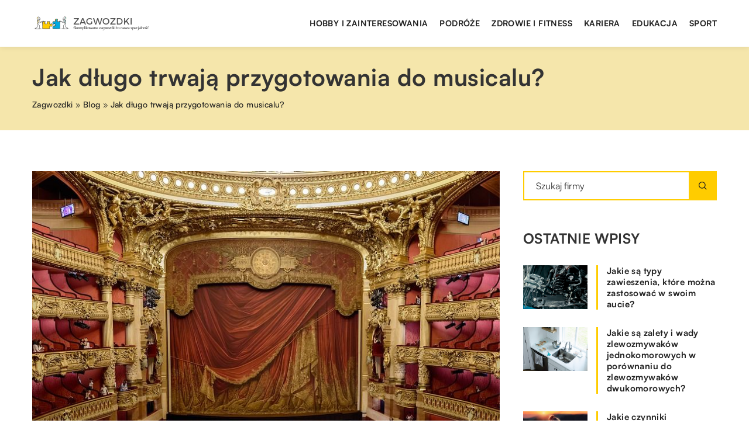

--- FILE ---
content_type: text/html; charset=UTF-8
request_url: https://zagwozdki.pl/jak-dlugo-trwaja-przygotowania-do-musicalu/
body_size: 14841
content:
<!DOCTYPE html>
<html lang="pl">
<head><meta charset="UTF-8"><script>if(navigator.userAgent.match(/MSIE|Internet Explorer/i)||navigator.userAgent.match(/Trident\/7\..*?rv:11/i)){var href=document.location.href;if(!href.match(/[?&]nowprocket/)){if(href.indexOf("?")==-1){if(href.indexOf("#")==-1){document.location.href=href+"?nowprocket=1"}else{document.location.href=href.replace("#","?nowprocket=1#")}}else{if(href.indexOf("#")==-1){document.location.href=href+"&nowprocket=1"}else{document.location.href=href.replace("#","&nowprocket=1#")}}}}</script><script>class RocketLazyLoadScripts{constructor(){this.v="1.2.3",this.triggerEvents=["keydown","mousedown","mousemove","touchmove","touchstart","touchend","wheel"],this.userEventHandler=this._triggerListener.bind(this),this.touchStartHandler=this._onTouchStart.bind(this),this.touchMoveHandler=this._onTouchMove.bind(this),this.touchEndHandler=this._onTouchEnd.bind(this),this.clickHandler=this._onClick.bind(this),this.interceptedClicks=[],window.addEventListener("pageshow",t=>{this.persisted=t.persisted}),window.addEventListener("DOMContentLoaded",()=>{this._preconnect3rdParties()}),this.delayedScripts={normal:[],async:[],defer:[]},this.trash=[],this.allJQueries=[]}_addUserInteractionListener(t){if(document.hidden){t._triggerListener();return}this.triggerEvents.forEach(e=>window.addEventListener(e,t.userEventHandler,{passive:!0})),window.addEventListener("touchstart",t.touchStartHandler,{passive:!0}),window.addEventListener("mousedown",t.touchStartHandler),document.addEventListener("visibilitychange",t.userEventHandler)}_removeUserInteractionListener(){this.triggerEvents.forEach(t=>window.removeEventListener(t,this.userEventHandler,{passive:!0})),document.removeEventListener("visibilitychange",this.userEventHandler)}_onTouchStart(t){"HTML"!==t.target.tagName&&(window.addEventListener("touchend",this.touchEndHandler),window.addEventListener("mouseup",this.touchEndHandler),window.addEventListener("touchmove",this.touchMoveHandler,{passive:!0}),window.addEventListener("mousemove",this.touchMoveHandler),t.target.addEventListener("click",this.clickHandler),this._renameDOMAttribute(t.target,"onclick","rocket-onclick"),this._pendingClickStarted())}_onTouchMove(t){window.removeEventListener("touchend",this.touchEndHandler),window.removeEventListener("mouseup",this.touchEndHandler),window.removeEventListener("touchmove",this.touchMoveHandler,{passive:!0}),window.removeEventListener("mousemove",this.touchMoveHandler),t.target.removeEventListener("click",this.clickHandler),this._renameDOMAttribute(t.target,"rocket-onclick","onclick"),this._pendingClickFinished()}_onTouchEnd(t){window.removeEventListener("touchend",this.touchEndHandler),window.removeEventListener("mouseup",this.touchEndHandler),window.removeEventListener("touchmove",this.touchMoveHandler,{passive:!0}),window.removeEventListener("mousemove",this.touchMoveHandler)}_onClick(t){t.target.removeEventListener("click",this.clickHandler),this._renameDOMAttribute(t.target,"rocket-onclick","onclick"),this.interceptedClicks.push(t),t.preventDefault(),t.stopPropagation(),t.stopImmediatePropagation(),this._pendingClickFinished()}_replayClicks(){window.removeEventListener("touchstart",this.touchStartHandler,{passive:!0}),window.removeEventListener("mousedown",this.touchStartHandler),this.interceptedClicks.forEach(t=>{t.target.dispatchEvent(new MouseEvent("click",{view:t.view,bubbles:!0,cancelable:!0}))})}_waitForPendingClicks(){return new Promise(t=>{this._isClickPending?this._pendingClickFinished=t:t()})}_pendingClickStarted(){this._isClickPending=!0}_pendingClickFinished(){this._isClickPending=!1}_renameDOMAttribute(t,e,r){t.hasAttribute&&t.hasAttribute(e)&&(event.target.setAttribute(r,event.target.getAttribute(e)),event.target.removeAttribute(e))}_triggerListener(){this._removeUserInteractionListener(this),"loading"===document.readyState?document.addEventListener("DOMContentLoaded",this._loadEverythingNow.bind(this)):this._loadEverythingNow()}_preconnect3rdParties(){let t=[];document.querySelectorAll("script[type=rocketlazyloadscript]").forEach(e=>{if(e.hasAttribute("src")){let r=new URL(e.src).origin;r!==location.origin&&t.push({src:r,crossOrigin:e.crossOrigin||"module"===e.getAttribute("data-rocket-type")})}}),t=[...new Map(t.map(t=>[JSON.stringify(t),t])).values()],this._batchInjectResourceHints(t,"preconnect")}async _loadEverythingNow(){this.lastBreath=Date.now(),this._delayEventListeners(this),this._delayJQueryReady(this),this._handleDocumentWrite(),this._registerAllDelayedScripts(),this._preloadAllScripts(),await this._loadScriptsFromList(this.delayedScripts.normal),await this._loadScriptsFromList(this.delayedScripts.defer),await this._loadScriptsFromList(this.delayedScripts.async);try{await this._triggerDOMContentLoaded(),await this._triggerWindowLoad()}catch(t){console.error(t)}window.dispatchEvent(new Event("rocket-allScriptsLoaded")),this._waitForPendingClicks().then(()=>{this._replayClicks()}),this._emptyTrash()}_registerAllDelayedScripts(){document.querySelectorAll("script[type=rocketlazyloadscript]").forEach(t=>{t.hasAttribute("data-rocket-src")?t.hasAttribute("async")&&!1!==t.async?this.delayedScripts.async.push(t):t.hasAttribute("defer")&&!1!==t.defer||"module"===t.getAttribute("data-rocket-type")?this.delayedScripts.defer.push(t):this.delayedScripts.normal.push(t):this.delayedScripts.normal.push(t)})}async _transformScript(t){return new Promise((await this._littleBreath(),navigator.userAgent.indexOf("Firefox/")>0||""===navigator.vendor)?e=>{let r=document.createElement("script");[...t.attributes].forEach(t=>{let e=t.nodeName;"type"!==e&&("data-rocket-type"===e&&(e="type"),"data-rocket-src"===e&&(e="src"),r.setAttribute(e,t.nodeValue))}),t.text&&(r.text=t.text),r.hasAttribute("src")?(r.addEventListener("load",e),r.addEventListener("error",e)):(r.text=t.text,e());try{t.parentNode.replaceChild(r,t)}catch(i){e()}}:async e=>{function r(){t.setAttribute("data-rocket-status","failed"),e()}try{let i=t.getAttribute("data-rocket-type"),n=t.getAttribute("data-rocket-src");t.text,i?(t.type=i,t.removeAttribute("data-rocket-type")):t.removeAttribute("type"),t.addEventListener("load",function r(){t.setAttribute("data-rocket-status","executed"),e()}),t.addEventListener("error",r),n?(t.removeAttribute("data-rocket-src"),t.src=n):t.src="data:text/javascript;base64,"+window.btoa(unescape(encodeURIComponent(t.text)))}catch(s){r()}})}async _loadScriptsFromList(t){let e=t.shift();return e&&e.isConnected?(await this._transformScript(e),this._loadScriptsFromList(t)):Promise.resolve()}_preloadAllScripts(){this._batchInjectResourceHints([...this.delayedScripts.normal,...this.delayedScripts.defer,...this.delayedScripts.async],"preload")}_batchInjectResourceHints(t,e){var r=document.createDocumentFragment();t.forEach(t=>{let i=t.getAttribute&&t.getAttribute("data-rocket-src")||t.src;if(i){let n=document.createElement("link");n.href=i,n.rel=e,"preconnect"!==e&&(n.as="script"),t.getAttribute&&"module"===t.getAttribute("data-rocket-type")&&(n.crossOrigin=!0),t.crossOrigin&&(n.crossOrigin=t.crossOrigin),t.integrity&&(n.integrity=t.integrity),r.appendChild(n),this.trash.push(n)}}),document.head.appendChild(r)}_delayEventListeners(t){let e={};function r(t,r){!function t(r){!e[r]&&(e[r]={originalFunctions:{add:r.addEventListener,remove:r.removeEventListener},eventsToRewrite:[]},r.addEventListener=function(){arguments[0]=i(arguments[0]),e[r].originalFunctions.add.apply(r,arguments)},r.removeEventListener=function(){arguments[0]=i(arguments[0]),e[r].originalFunctions.remove.apply(r,arguments)});function i(t){return e[r].eventsToRewrite.indexOf(t)>=0?"rocket-"+t:t}}(t),e[t].eventsToRewrite.push(r)}function i(t,e){let r=t[e];Object.defineProperty(t,e,{get:()=>r||function(){},set(i){t["rocket"+e]=r=i}})}r(document,"DOMContentLoaded"),r(window,"DOMContentLoaded"),r(window,"load"),r(window,"pageshow"),r(document,"readystatechange"),i(document,"onreadystatechange"),i(window,"onload"),i(window,"onpageshow")}_delayJQueryReady(t){let e;function r(r){if(r&&r.fn&&!t.allJQueries.includes(r)){r.fn.ready=r.fn.init.prototype.ready=function(e){return t.domReadyFired?e.bind(document)(r):document.addEventListener("rocket-DOMContentLoaded",()=>e.bind(document)(r)),r([])};let i=r.fn.on;r.fn.on=r.fn.init.prototype.on=function(){if(this[0]===window){function t(t){return t.split(" ").map(t=>"load"===t||0===t.indexOf("load.")?"rocket-jquery-load":t).join(" ")}"string"==typeof arguments[0]||arguments[0]instanceof String?arguments[0]=t(arguments[0]):"object"==typeof arguments[0]&&Object.keys(arguments[0]).forEach(e=>{let r=arguments[0][e];delete arguments[0][e],arguments[0][t(e)]=r})}return i.apply(this,arguments),this},t.allJQueries.push(r)}e=r}r(window.jQuery),Object.defineProperty(window,"jQuery",{get:()=>e,set(t){r(t)}})}async _triggerDOMContentLoaded(){this.domReadyFired=!0,await this._littleBreath(),document.dispatchEvent(new Event("rocket-DOMContentLoaded")),await this._littleBreath(),window.dispatchEvent(new Event("rocket-DOMContentLoaded")),await this._littleBreath(),document.dispatchEvent(new Event("rocket-readystatechange")),await this._littleBreath(),document.rocketonreadystatechange&&document.rocketonreadystatechange()}async _triggerWindowLoad(){await this._littleBreath(),window.dispatchEvent(new Event("rocket-load")),await this._littleBreath(),window.rocketonload&&window.rocketonload(),await this._littleBreath(),this.allJQueries.forEach(t=>t(window).trigger("rocket-jquery-load")),await this._littleBreath();let t=new Event("rocket-pageshow");t.persisted=this.persisted,window.dispatchEvent(t),await this._littleBreath(),window.rocketonpageshow&&window.rocketonpageshow({persisted:this.persisted})}_handleDocumentWrite(){let t=new Map;document.write=document.writeln=function(e){let r=document.currentScript;r||console.error("WPRocket unable to document.write this: "+e);let i=document.createRange(),n=r.parentElement,s=t.get(r);void 0===s&&(s=r.nextSibling,t.set(r,s));let a=document.createDocumentFragment();i.setStart(a,0),a.appendChild(i.createContextualFragment(e)),n.insertBefore(a,s)}}async _littleBreath(){Date.now()-this.lastBreath>45&&(await this._requestAnimFrame(),this.lastBreath=Date.now())}async _requestAnimFrame(){return document.hidden?new Promise(t=>setTimeout(t)):new Promise(t=>requestAnimationFrame(t))}_emptyTrash(){this.trash.forEach(t=>t.remove())}static run(){let t=new RocketLazyLoadScripts;t._addUserInteractionListener(t)}}RocketLazyLoadScripts.run();</script>	
	
	<meta name="viewport" content="width=device-width, initial-scale=1">
		<meta name='robots' content='index, follow, max-image-preview:large, max-snippet:-1, max-video-preview:-1' />

	<!-- This site is optimized with the Yoast SEO plugin v26.8 - https://yoast.com/product/yoast-seo-wordpress/ -->
	<title>Jak długo trwają przygotowania do musicalu? - zagwozdki.pl</title><link rel="stylesheet" href="https://zagwozdki.pl/wp-content/cache/min/1/553fc1c9726f6a75e85d6f869fdd5d95.css" media="all" data-minify="1" />
	<link rel="canonical" href="https://zagwozdki.pl/jak-dlugo-trwaja-przygotowania-do-musicalu/" />
	<meta property="og:locale" content="pl_PL" />
	<meta property="og:type" content="article" />
	<meta property="og:title" content="Jak długo trwają przygotowania do musicalu? - zagwozdki.pl" />
	<meta property="og:description" content="Musical jest jest to bardzo piękny i jednocześnie niezwykle trudny rodzaj sztuki. Rozbudowana choreografia, śpiew, czy wyrażanie emocji za pomocą [&hellip;]" />
	<meta property="og:url" content="https://zagwozdki.pl/jak-dlugo-trwaja-przygotowania-do-musicalu/" />
	<meta property="og:site_name" content="zagwozdki.pl" />
	<meta property="og:image" content="https://zagwozdki.pl/wp-content/uploads/2021/08/teatr.jpg" />
	<meta property="og:image:width" content="1280" />
	<meta property="og:image:height" content="474" />
	<meta property="og:image:type" content="image/jpeg" />
	<meta name="author" content="zagwozdki" />
	<meta name="twitter:card" content="summary_large_image" />
	<meta name="twitter:label1" content="Napisane przez" />
	<meta name="twitter:data1" content="zagwozdki" />
	<meta name="twitter:label2" content="Szacowany czas czytania" />
	<meta name="twitter:data2" content="1 minuta" />
	<script type="application/ld+json" class="yoast-schema-graph">{"@context":"https://schema.org","@graph":[{"@type":"Article","@id":"https://zagwozdki.pl/jak-dlugo-trwaja-przygotowania-do-musicalu/#article","isPartOf":{"@id":"https://zagwozdki.pl/jak-dlugo-trwaja-przygotowania-do-musicalu/"},"author":{"name":"zagwozdki","@id":"https://zagwozdki.pl/#/schema/person/2d9a4afc31bc7dd89d962d55a2ec9e99"},"headline":"Jak długo trwają przygotowania do musicalu?","datePublished":"2021-07-19T10:00:05+00:00","mainEntityOfPage":{"@id":"https://zagwozdki.pl/jak-dlugo-trwaja-przygotowania-do-musicalu/"},"wordCount":291,"commentCount":0,"image":{"@id":"https://zagwozdki.pl/jak-dlugo-trwaja-przygotowania-do-musicalu/#primaryimage"},"thumbnailUrl":"https://zagwozdki.pl/wp-content/uploads/2021/08/teatr.jpg","articleSection":["Hobby i relaks/wypoczynek"],"inLanguage":"pl-PL","potentialAction":[{"@type":"CommentAction","name":"Comment","target":["https://zagwozdki.pl/jak-dlugo-trwaja-przygotowania-do-musicalu/#respond"]}]},{"@type":"WebPage","@id":"https://zagwozdki.pl/jak-dlugo-trwaja-przygotowania-do-musicalu/","url":"https://zagwozdki.pl/jak-dlugo-trwaja-przygotowania-do-musicalu/","name":"Jak długo trwają przygotowania do musicalu? - zagwozdki.pl","isPartOf":{"@id":"https://zagwozdki.pl/#website"},"primaryImageOfPage":{"@id":"https://zagwozdki.pl/jak-dlugo-trwaja-przygotowania-do-musicalu/#primaryimage"},"image":{"@id":"https://zagwozdki.pl/jak-dlugo-trwaja-przygotowania-do-musicalu/#primaryimage"},"thumbnailUrl":"https://zagwozdki.pl/wp-content/uploads/2021/08/teatr.jpg","datePublished":"2021-07-19T10:00:05+00:00","inLanguage":"pl-PL","potentialAction":[{"@type":"ReadAction","target":["https://zagwozdki.pl/jak-dlugo-trwaja-przygotowania-do-musicalu/"]}]},{"@type":"ImageObject","inLanguage":"pl-PL","@id":"https://zagwozdki.pl/jak-dlugo-trwaja-przygotowania-do-musicalu/#primaryimage","url":"https://zagwozdki.pl/wp-content/uploads/2021/08/teatr.jpg","contentUrl":"https://zagwozdki.pl/wp-content/uploads/2021/08/teatr.jpg","width":1280,"height":474},{"@type":"WebSite","@id":"https://zagwozdki.pl/#website","url":"https://zagwozdki.pl/","name":"zagwozdki.pl","description":"","potentialAction":[{"@type":"SearchAction","target":{"@type":"EntryPoint","urlTemplate":"https://zagwozdki.pl/?s={search_term_string}"},"query-input":{"@type":"PropertyValueSpecification","valueRequired":true,"valueName":"search_term_string"}}],"inLanguage":"pl-PL"}]}</script>
	<!-- / Yoast SEO plugin. -->


<link rel='dns-prefetch' href='//cdnjs.cloudflare.com' />

<style id='wp-img-auto-sizes-contain-inline-css' type='text/css'>
img:is([sizes=auto i],[sizes^="auto," i]){contain-intrinsic-size:3000px 1500px}
/*# sourceURL=wp-img-auto-sizes-contain-inline-css */
</style>
<style id='wp-emoji-styles-inline-css' type='text/css'>

	img.wp-smiley, img.emoji {
		display: inline !important;
		border: none !important;
		box-shadow: none !important;
		height: 1em !important;
		width: 1em !important;
		margin: 0 0.07em !important;
		vertical-align: -0.1em !important;
		background: none !important;
		padding: 0 !important;
	}
/*# sourceURL=wp-emoji-styles-inline-css */
</style>
<style id='classic-theme-styles-inline-css' type='text/css'>
/*! This file is auto-generated */
.wp-block-button__link{color:#fff;background-color:#32373c;border-radius:9999px;box-shadow:none;text-decoration:none;padding:calc(.667em + 2px) calc(1.333em + 2px);font-size:1.125em}.wp-block-file__button{background:#32373c;color:#fff;text-decoration:none}
/*# sourceURL=/wp-includes/css/classic-themes.min.css */
</style>

<script type="text/javascript" src="https://zagwozdki.pl/wp-includes/js/jquery/jquery.min.js?ver=3.7.1" id="jquery-core-js"></script>
<script type="text/javascript" src="https://zagwozdki.pl/wp-includes/js/jquery/jquery-migrate.min.js?ver=3.4.1" id="jquery-migrate-js" defer></script>
<script  type="application/ld+json">
        {
          "@context": "https://schema.org",
          "@type": "BreadcrumbList",
          "itemListElement": [{"@type": "ListItem","position": 1,"name": "zagwozdki","item": "https://zagwozdki.pl" },{"@type": "ListItem","position": 2,"name": "Blog","item": "https://zagwozdki.pl/blog/" },{"@type": "ListItem","position": 3,"name": "Jak długo trwają przygotowania do musicalu?"}]
        }
        </script>    <style>
    @font-face {font-family: 'Satoshi';font-style: normal;font-weight: 400;src: url('https://zagwozdki.pl/wp-content/themes/knight-theme/fonts/Satoshi-Regular.otf');font-display: swap;}
    @font-face {font-family: 'Satoshi';font-style: normal;font-weight: 500;src: url('https://zagwozdki.pl/wp-content/themes/knight-theme/fonts/Satoshi-Medium.otf');font-display: swap;}
    @font-face {font-family: 'Satoshi';font-style: normal;font-weight: 700;src: url('https://zagwozdki.pl/wp-content/themes/knight-theme/fonts/Satoshi-Bold.otf');font-display: swap;}
    @font-face {font-family: 'Satoshi';font-style: normal;font-weight: 900;src: url('https://zagwozdki.pl/wp-content/themes/knight-theme/fonts/Satoshi-Black.otf');font-display: swap;}
    </style>
<script  type="application/ld+json">
        {
          "@context": "https://schema.org",
          "@type": "Article",
          "headline": "Jak długo trwają przygotowania do musicalu?",
          "image": "https://zagwozdki.pl/wp-content/uploads/2021/08/teatr.jpg",
          "datePublished": "2021-07-19",
          "dateModified": "2021-07-19",
          "author": {
            "@type": "Person",
            "name": "zagwozdki"
          },
           "publisher": {
            "@type": "Organization",
            "name": "zagwozdki.pl",
            "logo": {
              "@type": "ImageObject",
              "url": "https://zagwozdki.pl/wp-content/uploads/2023/07/2.png"
            }
          }
          
        }
        </script><link rel="icon" href="https://zagwozdki.pl/wp-content/uploads/2023/07/2_popr-1.png" sizes="32x32" />
<link rel="icon" href="https://zagwozdki.pl/wp-content/uploads/2023/07/2_popr-1.png" sizes="192x192" />
<link rel="apple-touch-icon" href="https://zagwozdki.pl/wp-content/uploads/2023/07/2_popr-1.png" />
<meta name="msapplication-TileImage" content="https://zagwozdki.pl/wp-content/uploads/2023/07/2_popr-1.png" />
<noscript><style id="rocket-lazyload-nojs-css">.rll-youtube-player, [data-lazy-src]{display:none !important;}</style></noscript>	
<!-- Google tag (gtag.js) -->
<script type="rocketlazyloadscript" async data-rocket-src="https://www.googletagmanager.com/gtag/js?id=G-Y49VEKJC2K"></script>
<script type="rocketlazyloadscript">
  window.dataLayer = window.dataLayer || [];
  function gtag(){dataLayer.push(arguments);}
  gtag('js', new Date());

  gtag('config', 'G-Y49VEKJC2K');
</script>


<style id='global-styles-inline-css' type='text/css'>
:root{--wp--preset--aspect-ratio--square: 1;--wp--preset--aspect-ratio--4-3: 4/3;--wp--preset--aspect-ratio--3-4: 3/4;--wp--preset--aspect-ratio--3-2: 3/2;--wp--preset--aspect-ratio--2-3: 2/3;--wp--preset--aspect-ratio--16-9: 16/9;--wp--preset--aspect-ratio--9-16: 9/16;--wp--preset--color--black: #000000;--wp--preset--color--cyan-bluish-gray: #abb8c3;--wp--preset--color--white: #ffffff;--wp--preset--color--pale-pink: #f78da7;--wp--preset--color--vivid-red: #cf2e2e;--wp--preset--color--luminous-vivid-orange: #ff6900;--wp--preset--color--luminous-vivid-amber: #fcb900;--wp--preset--color--light-green-cyan: #7bdcb5;--wp--preset--color--vivid-green-cyan: #00d084;--wp--preset--color--pale-cyan-blue: #8ed1fc;--wp--preset--color--vivid-cyan-blue: #0693e3;--wp--preset--color--vivid-purple: #9b51e0;--wp--preset--gradient--vivid-cyan-blue-to-vivid-purple: linear-gradient(135deg,rgb(6,147,227) 0%,rgb(155,81,224) 100%);--wp--preset--gradient--light-green-cyan-to-vivid-green-cyan: linear-gradient(135deg,rgb(122,220,180) 0%,rgb(0,208,130) 100%);--wp--preset--gradient--luminous-vivid-amber-to-luminous-vivid-orange: linear-gradient(135deg,rgb(252,185,0) 0%,rgb(255,105,0) 100%);--wp--preset--gradient--luminous-vivid-orange-to-vivid-red: linear-gradient(135deg,rgb(255,105,0) 0%,rgb(207,46,46) 100%);--wp--preset--gradient--very-light-gray-to-cyan-bluish-gray: linear-gradient(135deg,rgb(238,238,238) 0%,rgb(169,184,195) 100%);--wp--preset--gradient--cool-to-warm-spectrum: linear-gradient(135deg,rgb(74,234,220) 0%,rgb(151,120,209) 20%,rgb(207,42,186) 40%,rgb(238,44,130) 60%,rgb(251,105,98) 80%,rgb(254,248,76) 100%);--wp--preset--gradient--blush-light-purple: linear-gradient(135deg,rgb(255,206,236) 0%,rgb(152,150,240) 100%);--wp--preset--gradient--blush-bordeaux: linear-gradient(135deg,rgb(254,205,165) 0%,rgb(254,45,45) 50%,rgb(107,0,62) 100%);--wp--preset--gradient--luminous-dusk: linear-gradient(135deg,rgb(255,203,112) 0%,rgb(199,81,192) 50%,rgb(65,88,208) 100%);--wp--preset--gradient--pale-ocean: linear-gradient(135deg,rgb(255,245,203) 0%,rgb(182,227,212) 50%,rgb(51,167,181) 100%);--wp--preset--gradient--electric-grass: linear-gradient(135deg,rgb(202,248,128) 0%,rgb(113,206,126) 100%);--wp--preset--gradient--midnight: linear-gradient(135deg,rgb(2,3,129) 0%,rgb(40,116,252) 100%);--wp--preset--font-size--small: 13px;--wp--preset--font-size--medium: 20px;--wp--preset--font-size--large: 36px;--wp--preset--font-size--x-large: 42px;--wp--preset--spacing--20: 0.44rem;--wp--preset--spacing--30: 0.67rem;--wp--preset--spacing--40: 1rem;--wp--preset--spacing--50: 1.5rem;--wp--preset--spacing--60: 2.25rem;--wp--preset--spacing--70: 3.38rem;--wp--preset--spacing--80: 5.06rem;--wp--preset--shadow--natural: 6px 6px 9px rgba(0, 0, 0, 0.2);--wp--preset--shadow--deep: 12px 12px 50px rgba(0, 0, 0, 0.4);--wp--preset--shadow--sharp: 6px 6px 0px rgba(0, 0, 0, 0.2);--wp--preset--shadow--outlined: 6px 6px 0px -3px rgb(255, 255, 255), 6px 6px rgb(0, 0, 0);--wp--preset--shadow--crisp: 6px 6px 0px rgb(0, 0, 0);}:where(.is-layout-flex){gap: 0.5em;}:where(.is-layout-grid){gap: 0.5em;}body .is-layout-flex{display: flex;}.is-layout-flex{flex-wrap: wrap;align-items: center;}.is-layout-flex > :is(*, div){margin: 0;}body .is-layout-grid{display: grid;}.is-layout-grid > :is(*, div){margin: 0;}:where(.wp-block-columns.is-layout-flex){gap: 2em;}:where(.wp-block-columns.is-layout-grid){gap: 2em;}:where(.wp-block-post-template.is-layout-flex){gap: 1.25em;}:where(.wp-block-post-template.is-layout-grid){gap: 1.25em;}.has-black-color{color: var(--wp--preset--color--black) !important;}.has-cyan-bluish-gray-color{color: var(--wp--preset--color--cyan-bluish-gray) !important;}.has-white-color{color: var(--wp--preset--color--white) !important;}.has-pale-pink-color{color: var(--wp--preset--color--pale-pink) !important;}.has-vivid-red-color{color: var(--wp--preset--color--vivid-red) !important;}.has-luminous-vivid-orange-color{color: var(--wp--preset--color--luminous-vivid-orange) !important;}.has-luminous-vivid-amber-color{color: var(--wp--preset--color--luminous-vivid-amber) !important;}.has-light-green-cyan-color{color: var(--wp--preset--color--light-green-cyan) !important;}.has-vivid-green-cyan-color{color: var(--wp--preset--color--vivid-green-cyan) !important;}.has-pale-cyan-blue-color{color: var(--wp--preset--color--pale-cyan-blue) !important;}.has-vivid-cyan-blue-color{color: var(--wp--preset--color--vivid-cyan-blue) !important;}.has-vivid-purple-color{color: var(--wp--preset--color--vivid-purple) !important;}.has-black-background-color{background-color: var(--wp--preset--color--black) !important;}.has-cyan-bluish-gray-background-color{background-color: var(--wp--preset--color--cyan-bluish-gray) !important;}.has-white-background-color{background-color: var(--wp--preset--color--white) !important;}.has-pale-pink-background-color{background-color: var(--wp--preset--color--pale-pink) !important;}.has-vivid-red-background-color{background-color: var(--wp--preset--color--vivid-red) !important;}.has-luminous-vivid-orange-background-color{background-color: var(--wp--preset--color--luminous-vivid-orange) !important;}.has-luminous-vivid-amber-background-color{background-color: var(--wp--preset--color--luminous-vivid-amber) !important;}.has-light-green-cyan-background-color{background-color: var(--wp--preset--color--light-green-cyan) !important;}.has-vivid-green-cyan-background-color{background-color: var(--wp--preset--color--vivid-green-cyan) !important;}.has-pale-cyan-blue-background-color{background-color: var(--wp--preset--color--pale-cyan-blue) !important;}.has-vivid-cyan-blue-background-color{background-color: var(--wp--preset--color--vivid-cyan-blue) !important;}.has-vivid-purple-background-color{background-color: var(--wp--preset--color--vivid-purple) !important;}.has-black-border-color{border-color: var(--wp--preset--color--black) !important;}.has-cyan-bluish-gray-border-color{border-color: var(--wp--preset--color--cyan-bluish-gray) !important;}.has-white-border-color{border-color: var(--wp--preset--color--white) !important;}.has-pale-pink-border-color{border-color: var(--wp--preset--color--pale-pink) !important;}.has-vivid-red-border-color{border-color: var(--wp--preset--color--vivid-red) !important;}.has-luminous-vivid-orange-border-color{border-color: var(--wp--preset--color--luminous-vivid-orange) !important;}.has-luminous-vivid-amber-border-color{border-color: var(--wp--preset--color--luminous-vivid-amber) !important;}.has-light-green-cyan-border-color{border-color: var(--wp--preset--color--light-green-cyan) !important;}.has-vivid-green-cyan-border-color{border-color: var(--wp--preset--color--vivid-green-cyan) !important;}.has-pale-cyan-blue-border-color{border-color: var(--wp--preset--color--pale-cyan-blue) !important;}.has-vivid-cyan-blue-border-color{border-color: var(--wp--preset--color--vivid-cyan-blue) !important;}.has-vivid-purple-border-color{border-color: var(--wp--preset--color--vivid-purple) !important;}.has-vivid-cyan-blue-to-vivid-purple-gradient-background{background: var(--wp--preset--gradient--vivid-cyan-blue-to-vivid-purple) !important;}.has-light-green-cyan-to-vivid-green-cyan-gradient-background{background: var(--wp--preset--gradient--light-green-cyan-to-vivid-green-cyan) !important;}.has-luminous-vivid-amber-to-luminous-vivid-orange-gradient-background{background: var(--wp--preset--gradient--luminous-vivid-amber-to-luminous-vivid-orange) !important;}.has-luminous-vivid-orange-to-vivid-red-gradient-background{background: var(--wp--preset--gradient--luminous-vivid-orange-to-vivid-red) !important;}.has-very-light-gray-to-cyan-bluish-gray-gradient-background{background: var(--wp--preset--gradient--very-light-gray-to-cyan-bluish-gray) !important;}.has-cool-to-warm-spectrum-gradient-background{background: var(--wp--preset--gradient--cool-to-warm-spectrum) !important;}.has-blush-light-purple-gradient-background{background: var(--wp--preset--gradient--blush-light-purple) !important;}.has-blush-bordeaux-gradient-background{background: var(--wp--preset--gradient--blush-bordeaux) !important;}.has-luminous-dusk-gradient-background{background: var(--wp--preset--gradient--luminous-dusk) !important;}.has-pale-ocean-gradient-background{background: var(--wp--preset--gradient--pale-ocean) !important;}.has-electric-grass-gradient-background{background: var(--wp--preset--gradient--electric-grass) !important;}.has-midnight-gradient-background{background: var(--wp--preset--gradient--midnight) !important;}.has-small-font-size{font-size: var(--wp--preset--font-size--small) !important;}.has-medium-font-size{font-size: var(--wp--preset--font-size--medium) !important;}.has-large-font-size{font-size: var(--wp--preset--font-size--large) !important;}.has-x-large-font-size{font-size: var(--wp--preset--font-size--x-large) !important;}
/*# sourceURL=global-styles-inline-css */
</style>
</head>

<body class="wp-singular post-template-default single single-post postid-2225 single-format-standard wp-theme-knight-theme">


	<header class="k_header">
		<div class="k_conatiner k-flex-between"> 
			<nav id="mainnav" class="mainnav" role="navigation">
				<div class="menu-menu-container"><ul id="menu-menu" class="menu"><li id="menu-item-6316" class="menu-item menu-item-type-custom menu-item-object-custom menu-item-6316"><a href="https://zagwozdki.pl/firmy/hobby-i-zainteresowania/">Hobby i zainteresowania</a></li>
<li id="menu-item-6317" class="menu-item menu-item-type-custom menu-item-object-custom menu-item-6317"><a href="https://zagwozdki.pl/firmy/podroze/">Podróże</a></li>
<li id="menu-item-6318" class="menu-item menu-item-type-custom menu-item-object-custom menu-item-6318"><a href="https://zagwozdki.pl/firmy/zdrowie-i-fitness/">Zdrowie i fitness</a></li>
<li id="menu-item-6319" class="menu-item menu-item-type-custom menu-item-object-custom menu-item-6319"><a href="https://zagwozdki.pl/firmy/kariera/">Kariera</a></li>
<li id="menu-item-6320" class="menu-item menu-item-type-custom menu-item-object-custom menu-item-6320"><a href="https://zagwozdki.pl/firmy/edukacja/">Edukacja</a></li>
<li id="menu-item-6321" class="menu-item menu-item-type-custom menu-item-object-custom menu-item-6321"><a href="https://zagwozdki.pl/firmy/sport/">Sport</a></li>
</ul></div>			</nav> 
			<div class="k_logo">
								<a href="https://zagwozdki.pl/">   
					<img width="400" height="82" src="https://zagwozdki.pl/wp-content/uploads/2023/07/2.png" class="logo-main" alt="zagwozdki.pl">	
				</a>
							</div> 	
			<div class="mobile-menu">
				<div id="btn-menu">
					<svg class="ham hamRotate ham8" viewBox="0 0 100 100" width="80" onclick="this.classList.toggle('active')">
						<path class="line top" d="m 30,33 h 40 c 3.722839,0 7.5,3.126468 7.5,8.578427 0,5.451959 -2.727029,8.421573 -7.5,8.421573 h -20" />
						<path class="line middle"d="m 30,50 h 40" />
						<path class="line bottom" d="m 70,67 h -40 c 0,0 -7.5,-0.802118 -7.5,-8.365747 0,-7.563629 7.5,-8.634253 7.5,-8.634253 h 20" />
					</svg>
				</div>
			</div>
		</div> 
	</header>


			
				


<section class="k_blog_banner k_bg_section k-flex-v-center">
	<div class="k_conatiner k-pt-3 k-pb-3 k_relative k-flex-center">
		<div class="k-flex k-mb-1">
			
			<h1 class="k_page_h1">Jak długo trwają przygotowania do musicalu?</h1>
			
		</div>
		<ul id="breadcrumbs" class="k_breadcrumbs"><li class="item-home"><a class="bread-link bread-home" href="https://zagwozdki.pl" title="zagwozdki">zagwozdki</a></li><li class="separator separator-home"> &#187; </li><li data-id="4" class="item-cat"><a href="https://zagwozdki.pl/blog/">Blog</a></li><li class="separator"> &#187; </li><li data-id="5" class="item-current  item-2225"><strong class="bread-current bread-2225" title="Jak długo trwają przygotowania do musicalu?">Jak długo trwają przygotowania do musicalu?</strong></li></ul>	</div>
</section>

<section class="k_text_section k-pt-7 k-pt-5-m">
	<div class="k_conatiner k_conatiner-col">
		
		<div class="k_col-7">

		

		<div class="k_relative k-flex k_img_banner k-mb-3">
			<img width="1280" height="474" src="https://zagwozdki.pl/wp-content/uploads/2021/08/teatr.jpg" alt="Jak długo trwają przygotowania do musicalu?">			<div class="k_post-single-cat">
				<a href="https://zagwozdki.pl/category/hobby-i-relaks-wypoczynek/">Hobby i relaks/wypoczynek</a>  
			</div> 
		</div>
		
		<div class="k_meta-single k-mb-3 k-flex k-flex-v-center k_weight-semibold">
				<div class="k_post-single-author">
				
					<div class="k_meta-value k-flex k-flex-v-center">
					
						<a href="https://zagwozdki.pl/autor/zagwozdki/" rel="nofollow">zagwozdki</a>					</div>
				</div>
				<div class="k_post-single-sep">/</div>
				<div class="k_post-single-date">
					<div class="k_meta-value k-flex k-flex-v-center">
					
						<time>19.07.2021</time>
					</div>
				</div>
				
				
				 
			</div>
			
			<div class="k-flex k-mb-3">
				<div class="k-post-reading-time">Potrzebujesz ok. 2 min. aby przeczytać ten wpis</div>			</div>

			
			<div class="k_content k_ul">
				<div class='etykiety-publikacji'></div><p><span style="font-weight: 400;">Musical jest jest to bardzo piękny i jednocześnie niezwykle trudny rodzaj sztuki. Rozbudowana choreografia, śpiew, czy wyrażanie emocji za pomocą całego ciała to tylko niektóre z elementów, które muszą opanować artyści aby zachwycić widownię, wspaniale przygotowanym spektaklem. Ale jak właściwie wygląda droga, którą muszą pokonać wszystkie osoby zaangażowane w powstanie tego dzieła?</span></p>
<h2><span style="font-weight: 400;">Od pomysłu do realizacji</span></h2>
<p><span style="font-weight: 400;">Praca rozpoczyna się od wyboru historii, wstępnego nakreślenia fabuły oraz bohaterów. Wstępny draft wysyłany jest do scenografa i kostiumologa, aby i oni mogli zacząć rozplanowywać swoją pracę. Po około dwóch, trzech miesiącach pracy nad scenariuszem, twórca zaczyna zastanawiać się, w których miejscach umieścić piosenki. W taki sposób zwykły scenariusz, zmienia się w scenariusz musicalu. Jest to czas w którym rozpoczynają się już castingi do poszczególnych ról. Jak wygląda przebieg takiego castingu, można dowiedzieć się na przykład z Akademii Młodych talentów, ze strony <a href="https://szkolamusicalowa-amt.pl/casting/">https://szkolamusicalowa-amt.pl/casting/</a>. Równocześnie trwają prace choreografa, który układa i planuje ruchy aktorów. Po wyborze obsady następuje czas wielomiesięcznych prób, każdy z artystów musi poświęcić bardzo dużo pracy aby do perfekcji opanować wszystkie gesty, kroki i słowa. Kostiumolog i scenograf stopniowo prezentują efekty, swoich działań, a aktorzy uczą się poruszać i eksponować stroje czy elementy scenografii. Praca nie kończy się na deskach teatru a przenosi się na przykład do studia nagraniowego gdzie nagrywane są chórki. I tak po niecałym roku spektakl jest gotowy, do wystawienia przed publicznością.</span></p>
			</div>

			

			

			
			<div class="k_posts-category k-flex k-mt-5">
				<div class="k-flex k_post-category-title k_uppercase k_weight-bold k_subtitle-24 k-mb-3 k_ls-1">Zobacz również</div>
				
				<div class="k_posts_category k-grid k-grid-2 k-gap-30"><div class="k_post_category-item k-flex"><div class="k_post-image k-flex k-mb-1"><a class="k-flex" href="https://zagwozdki.pl/jak-wybrac-medale-sportowe/" rel="nofollow"><img width="1280" height="960" src="https://zagwozdki.pl/wp-content/uploads/2022/12/medale-1.jpg" class="attachment-full size-full wp-post-image" alt="Jak wybrać medale sportowe?" decoding="async" /></a></div><div class="k_post-content"><div class="k_post-date k-mb-1"><time>20.08.2022</time></div><a class="k_post-title k_weight-semibold" href="https://zagwozdki.pl/jak-wybrac-medale-sportowe/">Jak wybrać medale sportowe?</a></div></div><div class="k_post_category-item k-flex"><div class="k_post-image k-flex k-mb-1"><a class="k-flex" href="https://zagwozdki.pl/drugie-zycie-starych-albumow-jak-to-zrobic/" rel="nofollow"><img width="1280" height="847" src="https://zagwozdki.pl/wp-content/uploads/2021/03/album-zdjecia-fotografie.jpg" class="attachment-full size-full wp-post-image" alt="Drugie życie starych albumów &#8211; jak to zrobić?" decoding="async" loading="lazy" /></a></div><div class="k_post-content"><div class="k_post-date k-mb-1"><time>12.02.2021</time></div><a class="k_post-title k_weight-semibold" href="https://zagwozdki.pl/drugie-zycie-starych-albumow-jak-to-zrobic/">Drugie życie starych albumów &#8211; jak to zrobić?</a></div></div><div class="k_post_category-item k-flex"><div class="k_post-image k-flex k-mb-1"><a class="k-flex" href="https://zagwozdki.pl/jak-sie-doksztalcac-w-tematyce-zeglarstwa/" rel="nofollow"><img width="1280" height="853" src="https://zagwozdki.pl/wp-content/uploads/2020/10/lodz-zeglarstwo.jpeg" class="attachment-full size-full wp-post-image" alt="Jak się dokształcać w tematyce żeglarstwa?" decoding="async" loading="lazy" /></a></div><div class="k_post-content"><div class="k_post-date k-mb-1"><time>04.11.2020</time></div><a class="k_post-title k_weight-semibold" href="https://zagwozdki.pl/jak-sie-doksztalcac-w-tematyce-zeglarstwa/">Jak się dokształcać w tematyce żeglarstwa?</a></div></div><div class="k_post_category-item k-flex"><div class="k_post-image k-flex k-mb-1"><a class="k-flex" href="https://zagwozdki.pl/top-3-atrakcji-w-swietokrzyskiem/" rel="nofollow"><img width="1280" height="852" src="https://zagwozdki.pl/wp-content/uploads/2020/09/krajobraz-gory-jesien.jpg" class="attachment-full size-full wp-post-image" alt="Top 3 atrakcji w świętokrzyskiem" decoding="async" loading="lazy" /></a></div><div class="k_post-content"><div class="k_post-date k-mb-1"><time>03.09.2020</time></div><a class="k_post-title k_weight-semibold" href="https://zagwozdki.pl/top-3-atrakcji-w-swietokrzyskiem/">Top 3 atrakcji w świętokrzyskiem</a></div></div><div class="k_post_category-item k-flex"><div class="k_post-image k-flex k-mb-1"><a class="k-flex" href="https://zagwozdki.pl/prezent-dla-piecioletniego-dziecka-najlepsze-propozycje/" rel="nofollow"><img width="1280" height="853" src="https://zagwozdki.pl/wp-content/uploads/2022/12/przedszkole-dziecko-sniadanie-01.jpg" class="attachment-full size-full wp-post-image" alt="Prezent dla pięcioletniego dziecka &#8211; Najlepsze propozycje" decoding="async" loading="lazy" /></a></div><div class="k_post-content"><div class="k_post-date k-mb-1"><time>02.10.2022</time></div><a class="k_post-title k_weight-semibold" href="https://zagwozdki.pl/prezent-dla-piecioletniego-dziecka-najlepsze-propozycje/">Prezent dla pięcioletniego dziecka &#8211; Najlepsze propozycje</a></div></div><div class="k_post_category-item k-flex"><div class="k_post-image k-flex k-mb-1"><a class="k-flex" href="https://zagwozdki.pl/jak-wybrac-dobra-torbe-na-wino/" rel="nofollow"><img width="1280" height="853" src="https://zagwozdki.pl/wp-content/uploads/2022/02/wino-butelka-winnica-alkohol.jpg" class="attachment-full size-full wp-post-image" alt="Jak wybrać dobrą torbę na wino?" decoding="async" loading="lazy" /></a></div><div class="k_post-content"><div class="k_post-date k-mb-1"><time>03.02.2022</time></div><a class="k_post-title k_weight-semibold" href="https://zagwozdki.pl/jak-wybrac-dobra-torbe-na-wino/">Jak wybrać dobrą torbę na wino?</a></div></div></div>	
				
			</div>

			<div class="k_comments_section k-pt-5 k-pb-7">
				
				

 

<div class="k_comments">
    	<div id="respond" class="comment-respond">
		<div class="k_form-title k_subtitle-24 k_uppercase k_weight-bold k-mb-4 k_ls-2">Dodaj komentarz <small><a rel="nofollow" id="cancel-comment-reply-link" href="/jak-dlugo-trwaja-przygotowania-do-musicalu/#respond" style="display:none;">Anuluj pisanie odpowiedzi</a></small></div><form action="https://zagwozdki.pl/wp-comments-post.php" method="post" id="commentform" class="comment-form"><p class="comment-notes"><span id="email-notes">Twój adres e-mail nie zostanie opublikowany.</span> <span class="required-field-message">Wymagane pola są oznaczone <span class="required">*</span></span></p><p class="comment-form-comment"><label for="comment">Komentarz</label><textarea id="comment" required="required" name="comment" cols="45" rows="5" placeholder="Twój komentarz" aria-required="true"></textarea></p><p class="comment-form-author"><label for="author">Nazwa</label> <span class="required">*</span><input id="author" name="author" type="text" value="" size="30" aria-required='true' placeholder="Nazwa" /></p>
<p class="comment-form-email"><label for="email">E-mail</label> <span class="required">*</span><input id="email" name="email" type="text" value="" size="30" aria-required='true' placeholder="E-mail" /></p>
<p class="comment-form-url"><label for="url">Witryna www</label><input id="url" name="url" type="text" value="" size="30"  placeholder="Witryna www"/></p>
<p class="comment-form-cookies-consent"><input id="wp-comment-cookies-consent" name="wp-comment-cookies-consent" type="checkbox" value="yes"Array /><label for="wp-comment-cookies-consent">Zapamiętaj mnie</label></p>
<p class="form-submit"><input name="submit" type="submit" id="submit" class="submit" value="Wyślij" /> <input type='hidden' name='comment_post_ID' value='2225' id='comment_post_ID' />
<input type='hidden' name='comment_parent' id='comment_parent' value='0' />
</p> <p class="comment-form-aios-antibot-keys"><input type="hidden" name="mqu0of9d" value="0uxxfpvlpup0" ><input type="hidden" name="9v83t2cw" value="ydrbzcpvgt34" ><input type="hidden" name="aios_antibot_keys_expiry" id="aios_antibot_keys_expiry" value="1769731200"></p></form>	</div><!-- #respond -->
	


     
</div>					
			</div>	

			
		</div>
		<div class="k_col-3 k-pb-7">

			<div class="k_search-form k-flex ">
	<form  class="k-flex k-flex-v-center k_relative" method="get" action="https://zagwozdki.pl/">
		<input class="k_search-input" type="text" name="s" placeholder="Szukaj firmy" value="">
		<button class="k_search-btn" type="submit" aria-label="Szukaj"></button>
	</form>
</div>

			<div class="k_blog-post-recent k-flex k-mt-5 k-mb-5 ">
				
				<div class="k_blog-post-recent-title k-third-color k_subtitle-24">Ostatnie wpisy</div>
				<div class="k_recent-post k-flex"><div class="k_recent-item k-flex k-mt-3"><div class="k_post-image"><a class="k-flex" href="https://zagwozdki.pl/jakie-sa-typy-zawieszenia-ktore-mozna-zastosowac-w-swoim-aucie/" rel="nofollow"><img width="1280" height="844" src="https://zagwozdki.pl/wp-content/uploads/2023/03/zawieszenie-motoryzacja.jpeg" alt="Jakie są typy zawieszenia, które można zastosować w swoim aucie?" loading="lazy"></a></div><div class="k_post-content"><a class="k_post-title" href="https://zagwozdki.pl/jakie-sa-typy-zawieszenia-ktore-mozna-zastosowac-w-swoim-aucie/">Jakie są typy zawieszenia, które można zastosować w swoim aucie?</a></div></div><div class="k_recent-item k-flex k-mt-3"><div class="k_post-image"><a class="k-flex" href="https://zagwozdki.pl/jakie-sa-zalety-i-wady-zlewozmywakow-jednokomorowych-w-porownaniu-do-zlewozmywakow-dwukomorowych/" rel="nofollow"><img width="1280" height="847" src="https://zagwozdki.pl/wp-content/uploads/2023/02/zlew-kuchenny.jpg" alt="Jakie są zalety i wady zlewozmywaków jednokomorowych w porównaniu do zlewozmywaków dwukomorowych?" loading="lazy"></a></div><div class="k_post-content"><a class="k_post-title" href="https://zagwozdki.pl/jakie-sa-zalety-i-wady-zlewozmywakow-jednokomorowych-w-porownaniu-do-zlewozmywakow-dwukomorowych/">Jakie są zalety i wady zlewozmywaków jednokomorowych w porównaniu do zlewozmywaków dwukomorowych?</a></div></div><div class="k_recent-item k-flex k-mt-3"><div class="k_post-image"><a class="k-flex" href="https://zagwozdki.pl/jakie-czynniki-powinnismy-wziac-pod-uwage-przy-zakupie-ubran-dla-dzieci/" rel="nofollow"><img width="1280" height="840" src="https://zagwozdki.pl/wp-content/uploads/2023/03/lifestyle-odziez-dziecieca-dla-dziewczynki-dodatki.jpg" alt="Jakie czynniki powinniśmy wziąć pod uwagę przy zakupie ubrań dla dzieci?" loading="lazy"></a></div><div class="k_post-content"><a class="k_post-title" href="https://zagwozdki.pl/jakie-czynniki-powinnismy-wziac-pod-uwage-przy-zakupie-ubran-dla-dzieci/">Jakie czynniki powinniśmy wziąć pod uwagę przy zakupie ubrań dla dzieci?</a></div></div><div class="k_recent-item k-flex k-mt-3"><div class="k_post-image"><a class="k-flex" href="https://zagwozdki.pl/na-jakie-kwestie-zwrocic-uwage-dokonujac-wyboru-programu-magazynowego/" rel="nofollow"><img width="1280" height="853" src="https://zagwozdki.pl/wp-content/uploads/2022/10/zaladunek-transport-wozek-widlowy-praca-towar-tir-ciezarowka-systemy-przeladunkowe-rampa.jpg" alt="Na jakie kwestie zwrócić uwagę dokonując wyboru programu magazynowego?" loading="lazy"></a></div><div class="k_post-content"><a class="k_post-title" href="https://zagwozdki.pl/na-jakie-kwestie-zwrocic-uwage-dokonujac-wyboru-programu-magazynowego/">Na jakie kwestie zwrócić uwagę dokonując wyboru programu magazynowego?</a></div></div></div>	
			</div>
			
			
			
			

						
			<div class="k_blog-cat-post k-gap-30 k-flex k-sticky">
				<div class="k-cat-name k-flex k-third-color k_subtitle-24">Rekomendowane</div><div class="k-cat-post-slick k-flex"><div class="k_post-cat-sidebar k-flex k_relative"><div class="k_post-image k-flex k-mb-15"><a class="k-flex" href="https://zagwozdki.pl/dlaczego-firmy-tworza-karty-lojalnosciowe/" rel="nofollow"><img width="1280" height="853" src="https://zagwozdki.pl/wp-content/uploads/2022/06/terminal-sprzedaz-kasa-fiskalna-wyposazenie-sklepowe-biznes-uslugi-finanse.jpg" class="attachment-full size-full wp-post-image" alt="Dlaczego firmy tworzą karty lojalnościowe?" decoding="async" loading="lazy" /></a><div class="k_post-category"><span class="k-color-bez-kategorii">Bez kategorii</span></div></div><div class="k_post-content"><div class="k_post-header k-flex k-flex-v-center k-gap-10-5"><div class="k_post-date"><time>11.05.2022</time></div></div><a class="k_post-title" href="https://zagwozdki.pl/dlaczego-firmy-tworza-karty-lojalnosciowe/">Dlaczego firmy tworzą karty lojalnościowe?</a><div class="k_post-excerpt k-mt-1 k-second-color"> Firmy tworzą karty lojalnościowe, aby nagradzać klientów, którzy często dokonują zakupów. Karty lojalnościowe pomagają firmom śledzić stałych klientów, co jest [&hellip;]</div></div></div><div class="k_post-cat-sidebar k-flex k_relative"><div class="k_post-image k-flex k-mb-15"><a class="k-flex" href="https://zagwozdki.pl/zajecia-rekreacyjne-ktore-pomoga-ci-schudnac/" rel="nofollow"><img width="1280" height="853" src="https://zagwozdki.pl/wp-content/uploads/2022/09/rolki-sport-aktywnosc.jpg" class="attachment-full size-full wp-post-image" alt="Zajęcia rekreacyjne, które pomogą Ci schudnąć" decoding="async" loading="lazy" /></a><div class="k_post-category"><span class="k-color-zdrowie">Zdrowie</span></div></div><div class="k_post-content"><div class="k_post-header k-flex k-flex-v-center k-gap-10-5"><div class="k_post-date"><time>05.08.2022</time></div></div><a class="k_post-title" href="https://zagwozdki.pl/zajecia-rekreacyjne-ktore-pomoga-ci-schudnac/">Zajęcia rekreacyjne, które pomogą Ci schudnąć</a><div class="k_post-excerpt k-mt-1 k-second-color"> Najlepszym sposobem na schudnięcie jest zwiększenie ilości wykonywanych ćwiczeń i zmniejszenie liczby spożywanych kalorii. Jeśli chcesz schudnąć, pierwszą rzeczą do [&hellip;]</div></div></div><div class="k_post-cat-sidebar k-flex k_relative"><div class="k_post-image k-flex k-mb-15"><a class="k-flex" href="https://zagwozdki.pl/na-czym-nie-oszczedzac-prowadzac-lokal-gastronomiczny/" rel="nofollow"><img width="1280" height="851" src="https://zagwozdki.pl/wp-content/uploads/2019/02/lifestyle-kawa-ekspres-do-kawy-kawiarnia.jpg" class="attachment-full size-full wp-post-image" alt="Na czym nie oszczędzać, prowadząc lokal gastronomiczny?" decoding="async" loading="lazy" /></a><div class="k_post-category"><span class="k-color-przedsiebiorczosc-i-gospodarka">Przedsiębiorczość i gospodarka</span></div></div><div class="k_post-content"><div class="k_post-header k-flex k-flex-v-center k-gap-10-5"><div class="k_post-date"><time>19.02.2019</time></div></div><a class="k_post-title" href="https://zagwozdki.pl/na-czym-nie-oszczedzac-prowadzac-lokal-gastronomiczny/">Na czym nie oszczędzać, prowadząc lokal gastronomiczny?</a><div class="k_post-excerpt k-mt-1 k-second-color"> Niezbędne wyposażenie kuchni Otwarcie i prowadzenie własnego lokalu gastronomicznego to niełatwe zadanie, które wymaga dużej wiedzy i nakładów finansowych. W [&hellip;]</div></div></div></div>			</div>	

						
			
		</div> 

		
	</div>
</section>





		
	 




<footer>	
<section id="knight-widget" class="k-pt-7 k-pb-7"><div class="k_conatiner k_conatiner-col k-flex-v-start"><div class="knight-widget-item k_col-4 k-flex k-mb-5-m"><div id="custom_html-4" class="widget_text knight-widget widget_custom_html"><div class="textwidget custom-html-widget"><div class="k-flex k-mb-2 k-footer-logo">
<img width="400" height="82" src="https://zagwozdki.pl/wp-content/uploads/2023/07/2.png" loading="lazy">
</div>

</div></div></div><div class="knight-widget-item k_col-6 k-flex k-footer-cat"><div id="nav_menu-2" class="knight-widget widget_nav_menu"><div class="knight-widget-title">Nawigacja</div><div class="menu-menu-footer-container"><ul id="menu-menu-footer" class="menu"><li id="menu-item-6220" class="menu-item menu-item-type-post_type menu-item-object-page menu-item-6220"><a href="https://zagwozdki.pl/blog/">Blog</a></li>
<li id="menu-item-210" class="menu-item menu-item-type-post_type menu-item-object-page menu-item-privacy-policy menu-item-210"><a rel="nofollow privacy-policy" href="https://zagwozdki.pl/polityka-prywatnosci/">Polityka prywatności</a></li>
<li id="menu-item-6237" class="menu-item menu-item-type-post_type menu-item-object-page menu-item-6237"><a rel="nofollow" href="https://zagwozdki.pl/regulamin/">Regulamin</a></li>
</ul></div></div></div><div class="knight-widget-item knight-widget-item-cat k-flex k-mt-5"><div class="knight-widget-title">Kategorie</div><div class="k-grid k-grid-4 k-gap-15"><div class="k-company-box k-flex k-flex-v-start k-gap-15"><div class="k-company-footer-box_title k-flex k-flex-v-center k-gap-10"><a href="https://zagwozdki.pl/firmy/biznes/">Biznes</a></div></div><div class="k-company-box k-flex k-flex-v-start k-gap-15"><div class="k-company-footer-box_title k-flex k-flex-v-center k-gap-10"><a href="https://zagwozdki.pl/firmy/branza-adult-erotyka-hazard/">Branża adult (erotyka, hazard)</a></div></div><div class="k-company-box k-flex k-flex-v-start k-gap-15"><div class="k-company-footer-box_title k-flex k-flex-v-center k-gap-10"><a href="https://zagwozdki.pl/firmy/dom-i-ogrod/">Dom i ogród</a></div></div><div class="k-company-box k-flex k-flex-v-start k-gap-15"><div class="k-company-footer-box_title k-flex k-flex-v-center k-gap-10"><a href="https://zagwozdki.pl/firmy/edukacja/">Edukacja</a></div></div><div class="k-company-box k-flex k-flex-v-start k-gap-15"><div class="k-company-footer-box_title k-flex k-flex-v-center k-gap-10"><a href="https://zagwozdki.pl/firmy/finanse-osobiste/">Finanse osobiste</a></div></div><div class="k-company-box k-flex k-flex-v-start k-gap-15"><div class="k-company-footer-box_title k-flex k-flex-v-center k-gap-10"><a href="https://zagwozdki.pl/firmy/hobby-i-zainteresowania/">Hobby i zainteresowania</a></div></div><div class="k-company-box k-flex k-flex-v-start k-gap-15"><div class="k-company-footer-box_title k-flex k-flex-v-center k-gap-10"><a href="https://zagwozdki.pl/firmy/jedzenie-i-napoje/">Jedzenie i napoje</a></div></div><div class="k-company-box k-flex k-flex-v-start k-gap-15"><div class="k-company-footer-box_title k-flex k-flex-v-center k-gap-10"><a href="https://zagwozdki.pl/firmy/kariera/">Kariera</a></div></div><div class="k-company-box k-flex k-flex-v-start k-gap-15"><div class="k-company-footer-box_title k-flex k-flex-v-center k-gap-10"><a href="https://zagwozdki.pl/firmy/motoryzacja/">Motoryzacja</a></div></div><div class="k-company-box k-flex k-flex-v-start k-gap-15"><div class="k-company-footer-box_title k-flex k-flex-v-center k-gap-10"><a href="https://zagwozdki.pl/firmy/nieruchomosci/">Nieruchomości</a></div></div><div class="k-company-box k-flex k-flex-v-start k-gap-15"><div class="k-company-footer-box_title k-flex k-flex-v-center k-gap-10"><a href="https://zagwozdki.pl/firmy/podroze/">Podróże</a></div></div><div class="k-company-box k-flex k-flex-v-start k-gap-15"><div class="k-company-footer-box_title k-flex k-flex-v-center k-gap-10"><a href="https://zagwozdki.pl/firmy/prawo-rzad-i-polityka/">Prawo, rząd i polityka</a></div></div><div class="k-company-box k-flex k-flex-v-start k-gap-15"><div class="k-company-footer-box_title k-flex k-flex-v-center k-gap-10"><a href="https://zagwozdki.pl/firmy/przemysl-i-rolnictwo/">Przemysł i rolnictwo</a></div></div><div class="k-company-box k-flex k-flex-v-start k-gap-15"><div class="k-company-footer-box_title k-flex k-flex-v-center k-gap-10"><a href="https://zagwozdki.pl/firmy/reklama-i-druk/">Reklama i druk</a></div></div><div class="k-company-box k-flex k-flex-v-start k-gap-15"><div class="k-company-footer-box_title k-flex k-flex-v-center k-gap-10"><a href="https://zagwozdki.pl/firmy/religia-i-duchowosc/">Religia i duchowość</a></div></div><div class="k-company-box k-flex k-flex-v-start k-gap-15"><div class="k-company-footer-box_title k-flex k-flex-v-center k-gap-10"><a href="https://zagwozdki.pl/firmy/rodzina-i-wychowanie-dzieci/">Rodzina i wychowanie dzieci</a></div></div><div class="k-company-box k-flex k-flex-v-start k-gap-15"><div class="k-company-footer-box_title k-flex k-flex-v-center k-gap-10"><a href="https://zagwozdki.pl/firmy/spoleczenstwo/">Społeczeństwo</a></div></div><div class="k-company-box k-flex k-flex-v-start k-gap-15"><div class="k-company-footer-box_title k-flex k-flex-v-center k-gap-10"><a href="https://zagwozdki.pl/firmy/sport/">Sport</a></div></div><div class="k-company-box k-flex k-flex-v-start k-gap-15"><div class="k-company-footer-box_title k-flex k-flex-v-center k-gap-10"><a href="https://zagwozdki.pl/firmy/styl-i-moda/">Styl i moda</a></div></div><div class="k-company-box k-flex k-flex-v-start k-gap-15"><div class="k-company-footer-box_title k-flex k-flex-v-center k-gap-10"><a href="https://zagwozdki.pl/firmy/sztuka-i-zainteresowania/">Sztuka i zainteresowania</a></div></div><div class="k-company-box k-flex k-flex-v-start k-gap-15"><div class="k-company-footer-box_title k-flex k-flex-v-center k-gap-10"><a href="https://zagwozdki.pl/firmy/technologia-i-komputery/">Technologia i komputery</a></div></div><div class="k-company-box k-flex k-flex-v-start k-gap-15"><div class="k-company-footer-box_title k-flex k-flex-v-center k-gap-10"><a href="https://zagwozdki.pl/firmy/wiadomosci-pogoda-informacje/">Wiadomości / Pogoda / Informacje</a></div></div><div class="k-company-box k-flex k-flex-v-start k-gap-15"><div class="k-company-footer-box_title k-flex k-flex-v-center k-gap-10"><a href="https://zagwozdki.pl/firmy/zdrowie-i-fitness/">Zdrowie i fitness</a></div></div><div class="k-company-box k-flex k-flex-v-start k-gap-15"><div class="k-company-footer-box_title k-flex k-flex-v-center k-gap-10"><a href="https://zagwozdki.pl/firmy/zwierzeta/">Zwierzęta</a></div></div></div></div></div></section><section id="knight-after-widget"><div class="k_conatiner k-pt-7 k-pb-7"><div id="custom_html-3" class="widget_text knight-widget widget_custom_html"><div class="textwidget custom-html-widget"><p class="k-color-footer k_subtitle-14">zagwozdki.pl © 2023. Wszelkie prawa zastrzeżone.
</p>
<p class="k-color-footer k_subtitle-14">W ramach naszej witryny stosujemy pliki cookies. Korzystanie z witryny bez zmiany ustawień dot. cookies oznacza, że będą one zamieszczane w Państwa urządzeniu końcowym. Zmiany ustawień można dokonać w każdym momencie. Więcej szczegółów na podstronie <a href="https://zagwozdki.pl/polityka-prywatnosci/">Polityka prywatności</a>.
</p>

</div></div></div></section>
</footer>


<script type="speculationrules">
{"prefetch":[{"source":"document","where":{"and":[{"href_matches":"/*"},{"not":{"href_matches":["/wp-*.php","/wp-admin/*","/wp-content/uploads/*","/wp-content/*","/wp-content/plugins/*","/wp-content/themes/knight-theme/*","/*\\?(.+)"]}},{"not":{"selector_matches":"a[rel~=\"nofollow\"]"}},{"not":{"selector_matches":".no-prefetch, .no-prefetch a"}}]},"eagerness":"conservative"}]}
</script>
        
    <script data-minify="1" type="text/javascript" src="https://zagwozdki.pl/wp-content/cache/min/1/ajax/libs/jquery-validate/1.19.0/jquery.validate.min.js?ver=1691067350" defer></script>
    <script type="rocketlazyloadscript" data-rocket-type="text/javascript">
     jQuery(document).ready(function($) {
        $('#commentform').validate({
            rules: {
                author: {
                    required: true,
                    minlength: 2
                },

                email: {
                    required: true,
                    email: true
                },

                comment: {
                    required: true,
                    minlength: 20
                }
                
            },

            messages: {
                author: "Proszę wpisać nazwę.",
                email: "Proszę wpisać adres e-mail.",
                comment: "Proszę wpisać komentarz."
                
            },

            errorElement: "div",
            errorPlacement: function(error, element) {
                element.after(error);
            }

        });
    });    
    </script>
    <script data-minify="1" type="text/javascript" src="https://zagwozdki.pl/wp-content/cache/min/1/wp-content/themes/knight-theme/js/knight-script.js?ver=1691067321" id="scripts-js"></script>
<script type="text/javascript" src="https://zagwozdki.pl/wp-content/themes/knight-theme/js/slick.min.js?ver=1.0" id="slick-js" defer></script>
<script data-minify="1" type="text/javascript" src="https://zagwozdki.pl/wp-content/cache/min/1/ajax/libs/jquery-autocomplete/1.0.7/jquery.auto-complete.min.js?ver=1691067321" id="jquery-auto-complete-js" defer></script>
<script type="text/javascript" id="global-js-extra">
/* <![CDATA[ */
var global = {"ajax":"https://zagwozdki.pl/wp-admin/admin-ajax.php"};
//# sourceURL=global-js-extra
/* ]]> */
</script>
<script data-minify="1" type="text/javascript" src="https://zagwozdki.pl/wp-content/cache/min/1/wp-content/themes/knight-theme/js/global.js?ver=1691067321" id="global-js" defer></script>
<script type="text/javascript" id="aios-front-js-js-extra">
/* <![CDATA[ */
var AIOS_FRONT = {"ajaxurl":"https://zagwozdki.pl/wp-admin/admin-ajax.php","ajax_nonce":"fe0dd79457"};
//# sourceURL=aios-front-js-js-extra
/* ]]> */
</script>
<script data-minify="1" type="text/javascript" src="https://zagwozdki.pl/wp-content/cache/min/1/wp-content/plugins/all-in-one-wp-security-and-firewall/js/wp-security-front-script.js?ver=1729626522" id="aios-front-js-js" defer></script>
<script>window.lazyLoadOptions={elements_selector:"iframe[data-lazy-src]",data_src:"lazy-src",data_srcset:"lazy-srcset",data_sizes:"lazy-sizes",class_loading:"lazyloading",class_loaded:"lazyloaded",threshold:300,callback_loaded:function(element){if(element.tagName==="IFRAME"&&element.dataset.rocketLazyload=="fitvidscompatible"){if(element.classList.contains("lazyloaded")){if(typeof window.jQuery!="undefined"){if(jQuery.fn.fitVids){jQuery(element).parent().fitVids()}}}}}};window.addEventListener('LazyLoad::Initialized',function(e){var lazyLoadInstance=e.detail.instance;if(window.MutationObserver){var observer=new MutationObserver(function(mutations){var image_count=0;var iframe_count=0;var rocketlazy_count=0;mutations.forEach(function(mutation){for(var i=0;i<mutation.addedNodes.length;i++){if(typeof mutation.addedNodes[i].getElementsByTagName!=='function'){continue}
if(typeof mutation.addedNodes[i].getElementsByClassName!=='function'){continue}
images=mutation.addedNodes[i].getElementsByTagName('img');is_image=mutation.addedNodes[i].tagName=="IMG";iframes=mutation.addedNodes[i].getElementsByTagName('iframe');is_iframe=mutation.addedNodes[i].tagName=="IFRAME";rocket_lazy=mutation.addedNodes[i].getElementsByClassName('rocket-lazyload');image_count+=images.length;iframe_count+=iframes.length;rocketlazy_count+=rocket_lazy.length;if(is_image){image_count+=1}
if(is_iframe){iframe_count+=1}}});if(image_count>0||iframe_count>0||rocketlazy_count>0){lazyLoadInstance.update()}});var b=document.getElementsByTagName("body")[0];var config={childList:!0,subtree:!0};observer.observe(b,config)}},!1)</script><script data-no-minify="1" async src="https://zagwozdki.pl/wp-content/plugins/wp-rocket/assets/js/lazyload/17.8.3/lazyload.min.js"></script><script defer src="https://static.cloudflareinsights.com/beacon.min.js/vcd15cbe7772f49c399c6a5babf22c1241717689176015" integrity="sha512-ZpsOmlRQV6y907TI0dKBHq9Md29nnaEIPlkf84rnaERnq6zvWvPUqr2ft8M1aS28oN72PdrCzSjY4U6VaAw1EQ==" data-cf-beacon='{"version":"2024.11.0","token":"d9287ef9292447a1bce38621e6e5d050","r":1,"server_timing":{"name":{"cfCacheStatus":true,"cfEdge":true,"cfExtPri":true,"cfL4":true,"cfOrigin":true,"cfSpeedBrain":true},"location_startswith":null}}' crossorigin="anonymous"></script>
</body>
</html>

<!-- This website is like a Rocket, isn't it? Performance optimized by WP Rocket. Learn more: https://wp-rocket.me - Debug: cached@1769691010 -->